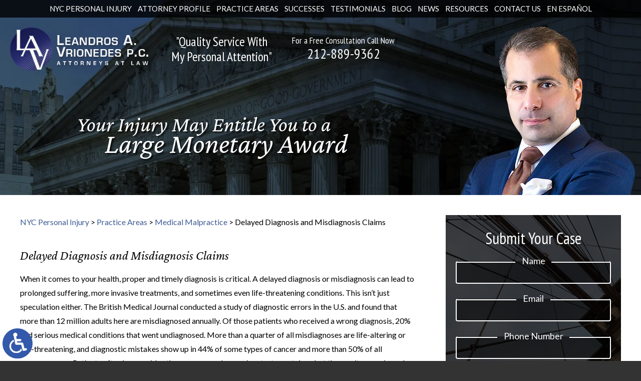

--- FILE ---
content_type: text/html; charset=UTF-8
request_url: https://www.injuriesandaccidents.com/practice-areas/medical-malpractice/delayed-diagnosis-and-misdiagnosis-claims/
body_size: 20257
content:
<!DOCTYPE HTML>
<html lang="en">
<head>
	<meta charset="utf-8" />
	<meta id="theViewport" name="viewport" content="width=device-width, initial-scale=1.0">
	<script>
	!function(){function t(t){function n(){var n;n=90===window.orientation||-90===window.orientation?t[0]:t[1],theViewport.setAttribute("content","width="+n)}theViewport=document.getElementById("theViewport"),n(),window.addEventListener("orientationchange",n)}void 0!==window.orientation&&1024===screen.height&&t([1120,1120])}();</script>
		<link rel="pingback" href="https://www.injuriesandaccidents.com/xmlrpc.php" />
		<link rel="preload" type="text/css" href="https://www.injuriesandaccidents.com/wp-content/themes/lv-2022/style.min.css?t=20250825" media="all" as="style" />
	<link rel="stylesheet" type="text/css" href="https://www.injuriesandaccidents.com/wp-content/themes/lv-2022/style.min.css?t=20250825" media="all" />
	
	<link rel="apple-touch-icon" sizes="180x180" href="/wp-content/favicon/apple-touch-icon.png">
	<link rel="icon" type="image/png" sizes="32x32" href="/wp-content/favicon/favicon-32x32.png">
	<link rel="icon" type="image/png" sizes="16x16" href="/wp-content/favicon/favicon-16x16.png">
	<link rel="manifest" href="/wp-content/favicon/site.webmanifest">
	<link rel="mask-icon" href="/wp-content/favicon/safari-pinned-tab.svg" color="#5bbad5">
	<link rel="shortcut icon" href="/wp-content/favicon/favicon.ico">
	<meta name="msapplication-TileColor" content="#da532c">
	<meta name="msapplication-config" content="/wp-content/favicon/browserconfig.xml">
	<meta name="theme-color" content="#ffffff">

	
	<meta name='robots' content='index, follow, max-image-preview:large, max-snippet:-1, max-video-preview:-1' />

	<!-- This site is optimized with the Yoast SEO plugin v26.7 - https://yoast.com/wordpress/plugins/seo/ -->
	<title>Delayed Diagnosis and Misdiagnosis Claims - Leandros Vrionedes</title>
	<meta name="description" content="Get the support you need for a successful resolution. Consult with our legal team today." />
	<link rel="canonical" href="https://www.injuriesandaccidents.com/practice-areas/medical-malpractice/delayed-diagnosis-and-misdiagnosis-claims/" />
	<meta property="og:locale" content="en_US" />
	<meta property="og:type" content="article" />
	<meta property="og:title" content="Delayed Diagnosis and Misdiagnosis Claims - Leandros Vrionedes" />
	<meta property="og:description" content="Get the support you need for a successful resolution. Consult with our legal team today." />
	<meta property="og:url" content="https://www.injuriesandaccidents.com/practice-areas/medical-malpractice/delayed-diagnosis-and-misdiagnosis-claims/" />
	<meta property="og:site_name" content="Leandros Vrionedes" />
	<meta property="article:publisher" content="https://www.facebook.com/LeandrosAVrionedes/" />
	<meta property="article:modified_time" content="2024-02-12T23:54:17+00:00" />
	<meta property="og:image" content="https://www.injuriesandaccidents.com/wp-content/uploads/2023/02/screenshot.png" />
	<meta property="og:image:width" content="1200" />
	<meta property="og:image:height" content="630" />
	<meta property="og:image:type" content="image/png" />
	<script type="application/ld+json" class="yoast-schema-graph">{"@context":"https://schema.org","@graph":[{"@type":"WebPage","@id":"https://www.injuriesandaccidents.com/practice-areas/medical-malpractice/delayed-diagnosis-and-misdiagnosis-claims/","url":"https://www.injuriesandaccidents.com/practice-areas/medical-malpractice/delayed-diagnosis-and-misdiagnosis-claims/","name":"Delayed Diagnosis and Misdiagnosis Claims - Leandros Vrionedes","isPartOf":{"@id":"https://www.injuriesandaccidents.com/#website"},"datePublished":"2023-10-18T19:47:28+00:00","dateModified":"2024-02-12T23:54:17+00:00","description":"Get the support you need for a successful resolution. Consult with our legal team today.","breadcrumb":{"@id":"https://www.injuriesandaccidents.com/practice-areas/medical-malpractice/delayed-diagnosis-and-misdiagnosis-claims/#breadcrumb"},"inLanguage":"en-US","potentialAction":[{"@type":"ReadAction","target":["https://www.injuriesandaccidents.com/practice-areas/medical-malpractice/delayed-diagnosis-and-misdiagnosis-claims/"]}]},{"@type":"BreadcrumbList","@id":"https://www.injuriesandaccidents.com/practice-areas/medical-malpractice/delayed-diagnosis-and-misdiagnosis-claims/#breadcrumb","itemListElement":[{"@type":"ListItem","position":1,"name":"Home","item":"https://www.injuriesandaccidents.com/"},{"@type":"ListItem","position":2,"name":"Practice Areas","item":"https://www.injuriesandaccidents.com/practice-areas/"},{"@type":"ListItem","position":3,"name":"Medical Malpractice","item":"https://www.injuriesandaccidents.com/practice-areas/medical-malpractice/"},{"@type":"ListItem","position":4,"name":"Delayed Diagnosis and Misdiagnosis Claims"}]},{"@type":"WebSite","@id":"https://www.injuriesandaccidents.com/#website","url":"https://www.injuriesandaccidents.com/","name":"Leandros Vrionedes","description":"","publisher":{"@id":"https://www.injuriesandaccidents.com/#organization"},"potentialAction":[{"@type":"SearchAction","target":{"@type":"EntryPoint","urlTemplate":"https://www.injuriesandaccidents.com/?s={search_term_string}"},"query-input":{"@type":"PropertyValueSpecification","valueRequired":true,"valueName":"search_term_string"}}],"inLanguage":"en-US"},{"@type":"Organization","@id":"https://www.injuriesandaccidents.com/#organization","name":"Leandros Vrionedes","url":"https://www.injuriesandaccidents.com/","logo":{"@type":"ImageObject","inLanguage":"en-US","@id":"https://www.injuriesandaccidents.com/#/schema/logo/image/","url":"https://www.injuriesandaccidents.com/wp-content/uploads/2018/09/Leandros-A-Vrionedes-PC.png","contentUrl":"https://www.injuriesandaccidents.com/wp-content/uploads/2018/09/Leandros-A-Vrionedes-PC.png","width":300,"height":300,"caption":"Leandros Vrionedes"},"image":{"@id":"https://www.injuriesandaccidents.com/#/schema/logo/image/"},"sameAs":["https://www.facebook.com/LeandrosAVrionedes/","https://www.linkedin.com/in/leandros-vrionedes-18253054","https://www.youtube.com/user/NewYorkInjuryLaw","https://www.avvo.com/attorneys/10016-ny-leandros-vrionedes-886021.html","https://www.yelp.com/biz/leandros-a-vrionedes-new-york-5"]}]}</script>
	<!-- / Yoast SEO plugin. -->


<style id='wp-img-auto-sizes-contain-inline-css' type='text/css'>
img:is([sizes=auto i],[sizes^="auto," i]){contain-intrinsic-size:3000px 1500px}
/*# sourceURL=wp-img-auto-sizes-contain-inline-css */
</style>
<style id='classic-theme-styles-inline-css' type='text/css'>
/*! This file is auto-generated */
.wp-block-button__link{color:#fff;background-color:#32373c;border-radius:9999px;box-shadow:none;text-decoration:none;padding:calc(.667em + 2px) calc(1.333em + 2px);font-size:1.125em}.wp-block-file__button{background:#32373c;color:#fff;text-decoration:none}
/*# sourceURL=/wp-includes/css/classic-themes.min.css */
</style>
<link rel="EditURI" type="application/rsd+xml" title="RSD" href="https://www.injuriesandaccidents.com/xmlrpc.php?rsd" />
<link rel='shortlink' href='https://www.injuriesandaccidents.com/?p=66858' />
<!-- Google Tag Manager -->
<script>(function(w,d,s,l,i){w[l]=w[l]||[];w[l].push({'gtm.start':
new Date().getTime(),event:'gtm.js'});var f=d.getElementsByTagName(s)[0],
j=d.createElement(s),dl=l!='dataLayer'?'&l='+l:'';j.async=true;j.src=
'https://www.googletagmanager.com/gtm.js?id='+i+dl;f.parentNode.insertBefore(j,f);
})(window,document,'script','dataLayer','GTM-WMFJNQFJ');</script>
<!-- End Google Tag Manager -->
<!-- Google tag (gtag.js) -->
<script async src="https://www.googletagmanager.com/gtag/js?id=G-0PK74M1M3Q"></script>
<script>
  window.dataLayer = window.dataLayer || [];
  function gtag(){dataLayer.push(arguments);}
  gtag('js', new Date());
  gtag('config', 'G-0PK74M1M3Q');
</script>

	<meta name="google-site-verification" content="p6L1nZ2xIRPpFNWT5Sc7JhU4NbPkFLvttvPMbQUVRBU" />
	<meta name="msvalidate.01" content="36EBC329BAF3CCCB4A61D503AD2F6C3F" />
	<script type="application/ld+json">
		{
		"@context": "http://schema.org",
		"@type": "LegalService",
		"name": "Leandros A. Vrionedes, P.C.",
		"description": "Personal injury attorney in New York, NY.",
		"url": "https://www.injuriesandaccidents.com/",
		"image": "https://www.injuriesandaccidents.com/wp-content/themes/lv-2022/screenshot.png",
		"priceRange": "$",
		"telephone": "212-889-9362",
		"hasMap": "https://www.google.com/maps/place/Leandros+A.+Vrionedes,+P.C./@40.7054339,-74.0302684,12.17z/data=!4m5!3m4!1s0x0:0x47e39e930d6ab9f9!8m2!3d40.7446166!4d-73.9828257",
		"address": {
		  "@type": "PostalAddress",
		  "addressLocality": "New York",
		  "addressRegion": "New York",
		  "postalCode": "10016",
		  "streetAddress": "443 Park Ave S, #1006"
		},
		"geo": {
		  "@type": "GeoCoordinates",
		  "latitude": "40.7054339",
		  "longitude": "-74.0302684"
		},
		"sameAs": [
		  "https://www.facebook.com/LeandrosAVrionedes/",
			"https://www.avvo.com/attorneys/10016-ny-leandros-vrionedes-886021.html",
			"https://pview.findlaw.com/view/3085795_1",
			"https://www.martindale.com/new-york/new-york/leandros-a-vrionedes-p-c-447755-f/",
			"http://www.nolo.com/lawyers/profile/leandros-vrionedes-pc",
			"https://www.lawyers.com/new-york/new-york/leandros-a-vrionedes-p-c-447755-f/"
		]
		}
	</script>
	<script type="application/ld+json">
		{
		"@context": "http://schema.org",
		"@type": "LegalService",
		"name": "Leandros A. Vrionedes, P.C.",
		"description": "Personal injury attorney in Astoria, NY.",
		"url": "https://www.injuriesandaccidents.com/",
		"image": "https://www.injuriesandaccidents.com/wp-content/themes/lv-2022/screenshot.png",
		"priceRange": "$",
		"telephone": "212-889-9362",
		"hasMap": "https://www.google.com/maps/place/Leandros+A.+Vrionedes,+P.C./@40.7682689,-73.9106558,17z/data=!3m1!4b1!4m5!3m4!1s0x0:0x425416ad76b51604!8m2!3d40.7682689!4d-73.9084671",
		"address": {
		  "@type": "PostalAddress",
		  "addressLocality": "Astoria",
		  "addressRegion": "New York",
		  "postalCode": "11103",
		  "streetAddress": "42-14 Astoria Blvd S"
		},
		"geo": {
		  "@type": "GeoCoordinates",
		  "latitude": "40.7682689",
		  "longitude": "-73.9106558"
		},
		"sameAs": [
		  "https://www.facebook.com/LeandrosAVrionedes/",
			"https://www.lawyers.com/astoria/new-york/leandros-a-vrionedes-2673795-a/",
			"https://www.martindale.com/astoria/new-york/leandros-a-vrionedes-p-c-2673793-f/"
		]
		}
	</script>

<script type="text/javascript">
(function(url){
	if(/(?:Chrome\/26\.0\.1410\.63 Safari\/537\.31|WordfenceTestMonBot)/.test(navigator.userAgent)){ return; }
	var addEvent = function(evt, handler) {
		if (window.addEventListener) {
			document.addEventListener(evt, handler, false);
		} else if (window.attachEvent) {
			document.attachEvent('on' + evt, handler);
		}
	};
	var removeEvent = function(evt, handler) {
		if (window.removeEventListener) {
			document.removeEventListener(evt, handler, false);
		} else if (window.detachEvent) {
			document.detachEvent('on' + evt, handler);
		}
	};
	var evts = 'contextmenu dblclick drag dragend dragenter dragleave dragover dragstart drop keydown keypress keyup mousedown mousemove mouseout mouseover mouseup mousewheel scroll'.split(' ');
	var logHuman = function() {
		if (window.wfLogHumanRan) { return; }
		window.wfLogHumanRan = true;
		var wfscr = document.createElement('script');
		wfscr.type = 'text/javascript';
		wfscr.async = true;
		wfscr.src = url + '&r=' + Math.random();
		(document.getElementsByTagName('head')[0]||document.getElementsByTagName('body')[0]).appendChild(wfscr);
		for (var i = 0; i < evts.length; i++) {
			removeEvent(evts[i], logHuman);
		}
	};
	for (var i = 0; i < evts.length; i++) {
		addEvent(evts[i], logHuman);
	}
})('//www.injuriesandaccidents.com/?wordfence_lh=1&hid=95E25179A45D8050C9F299921CEAD6FA');
</script><style id='global-styles-inline-css' type='text/css'>
:root{--wp--preset--aspect-ratio--square: 1;--wp--preset--aspect-ratio--4-3: 4/3;--wp--preset--aspect-ratio--3-4: 3/4;--wp--preset--aspect-ratio--3-2: 3/2;--wp--preset--aspect-ratio--2-3: 2/3;--wp--preset--aspect-ratio--16-9: 16/9;--wp--preset--aspect-ratio--9-16: 9/16;--wp--preset--color--black: #000000;--wp--preset--color--cyan-bluish-gray: #abb8c3;--wp--preset--color--white: #ffffff;--wp--preset--color--pale-pink: #f78da7;--wp--preset--color--vivid-red: #cf2e2e;--wp--preset--color--luminous-vivid-orange: #ff6900;--wp--preset--color--luminous-vivid-amber: #fcb900;--wp--preset--color--light-green-cyan: #7bdcb5;--wp--preset--color--vivid-green-cyan: #00d084;--wp--preset--color--pale-cyan-blue: #8ed1fc;--wp--preset--color--vivid-cyan-blue: #0693e3;--wp--preset--color--vivid-purple: #9b51e0;--wp--preset--gradient--vivid-cyan-blue-to-vivid-purple: linear-gradient(135deg,rgb(6,147,227) 0%,rgb(155,81,224) 100%);--wp--preset--gradient--light-green-cyan-to-vivid-green-cyan: linear-gradient(135deg,rgb(122,220,180) 0%,rgb(0,208,130) 100%);--wp--preset--gradient--luminous-vivid-amber-to-luminous-vivid-orange: linear-gradient(135deg,rgb(252,185,0) 0%,rgb(255,105,0) 100%);--wp--preset--gradient--luminous-vivid-orange-to-vivid-red: linear-gradient(135deg,rgb(255,105,0) 0%,rgb(207,46,46) 100%);--wp--preset--gradient--very-light-gray-to-cyan-bluish-gray: linear-gradient(135deg,rgb(238,238,238) 0%,rgb(169,184,195) 100%);--wp--preset--gradient--cool-to-warm-spectrum: linear-gradient(135deg,rgb(74,234,220) 0%,rgb(151,120,209) 20%,rgb(207,42,186) 40%,rgb(238,44,130) 60%,rgb(251,105,98) 80%,rgb(254,248,76) 100%);--wp--preset--gradient--blush-light-purple: linear-gradient(135deg,rgb(255,206,236) 0%,rgb(152,150,240) 100%);--wp--preset--gradient--blush-bordeaux: linear-gradient(135deg,rgb(254,205,165) 0%,rgb(254,45,45) 50%,rgb(107,0,62) 100%);--wp--preset--gradient--luminous-dusk: linear-gradient(135deg,rgb(255,203,112) 0%,rgb(199,81,192) 50%,rgb(65,88,208) 100%);--wp--preset--gradient--pale-ocean: linear-gradient(135deg,rgb(255,245,203) 0%,rgb(182,227,212) 50%,rgb(51,167,181) 100%);--wp--preset--gradient--electric-grass: linear-gradient(135deg,rgb(202,248,128) 0%,rgb(113,206,126) 100%);--wp--preset--gradient--midnight: linear-gradient(135deg,rgb(2,3,129) 0%,rgb(40,116,252) 100%);--wp--preset--font-size--small: 13px;--wp--preset--font-size--medium: 20px;--wp--preset--font-size--large: 36px;--wp--preset--font-size--x-large: 42px;--wp--preset--spacing--20: 0.44rem;--wp--preset--spacing--30: 0.67rem;--wp--preset--spacing--40: 1rem;--wp--preset--spacing--50: 1.5rem;--wp--preset--spacing--60: 2.25rem;--wp--preset--spacing--70: 3.38rem;--wp--preset--spacing--80: 5.06rem;--wp--preset--shadow--natural: 6px 6px 9px rgba(0, 0, 0, 0.2);--wp--preset--shadow--deep: 12px 12px 50px rgba(0, 0, 0, 0.4);--wp--preset--shadow--sharp: 6px 6px 0px rgba(0, 0, 0, 0.2);--wp--preset--shadow--outlined: 6px 6px 0px -3px rgb(255, 255, 255), 6px 6px rgb(0, 0, 0);--wp--preset--shadow--crisp: 6px 6px 0px rgb(0, 0, 0);}:where(.is-layout-flex){gap: 0.5em;}:where(.is-layout-grid){gap: 0.5em;}body .is-layout-flex{display: flex;}.is-layout-flex{flex-wrap: wrap;align-items: center;}.is-layout-flex > :is(*, div){margin: 0;}body .is-layout-grid{display: grid;}.is-layout-grid > :is(*, div){margin: 0;}:where(.wp-block-columns.is-layout-flex){gap: 2em;}:where(.wp-block-columns.is-layout-grid){gap: 2em;}:where(.wp-block-post-template.is-layout-flex){gap: 1.25em;}:where(.wp-block-post-template.is-layout-grid){gap: 1.25em;}.has-black-color{color: var(--wp--preset--color--black) !important;}.has-cyan-bluish-gray-color{color: var(--wp--preset--color--cyan-bluish-gray) !important;}.has-white-color{color: var(--wp--preset--color--white) !important;}.has-pale-pink-color{color: var(--wp--preset--color--pale-pink) !important;}.has-vivid-red-color{color: var(--wp--preset--color--vivid-red) !important;}.has-luminous-vivid-orange-color{color: var(--wp--preset--color--luminous-vivid-orange) !important;}.has-luminous-vivid-amber-color{color: var(--wp--preset--color--luminous-vivid-amber) !important;}.has-light-green-cyan-color{color: var(--wp--preset--color--light-green-cyan) !important;}.has-vivid-green-cyan-color{color: var(--wp--preset--color--vivid-green-cyan) !important;}.has-pale-cyan-blue-color{color: var(--wp--preset--color--pale-cyan-blue) !important;}.has-vivid-cyan-blue-color{color: var(--wp--preset--color--vivid-cyan-blue) !important;}.has-vivid-purple-color{color: var(--wp--preset--color--vivid-purple) !important;}.has-black-background-color{background-color: var(--wp--preset--color--black) !important;}.has-cyan-bluish-gray-background-color{background-color: var(--wp--preset--color--cyan-bluish-gray) !important;}.has-white-background-color{background-color: var(--wp--preset--color--white) !important;}.has-pale-pink-background-color{background-color: var(--wp--preset--color--pale-pink) !important;}.has-vivid-red-background-color{background-color: var(--wp--preset--color--vivid-red) !important;}.has-luminous-vivid-orange-background-color{background-color: var(--wp--preset--color--luminous-vivid-orange) !important;}.has-luminous-vivid-amber-background-color{background-color: var(--wp--preset--color--luminous-vivid-amber) !important;}.has-light-green-cyan-background-color{background-color: var(--wp--preset--color--light-green-cyan) !important;}.has-vivid-green-cyan-background-color{background-color: var(--wp--preset--color--vivid-green-cyan) !important;}.has-pale-cyan-blue-background-color{background-color: var(--wp--preset--color--pale-cyan-blue) !important;}.has-vivid-cyan-blue-background-color{background-color: var(--wp--preset--color--vivid-cyan-blue) !important;}.has-vivid-purple-background-color{background-color: var(--wp--preset--color--vivid-purple) !important;}.has-black-border-color{border-color: var(--wp--preset--color--black) !important;}.has-cyan-bluish-gray-border-color{border-color: var(--wp--preset--color--cyan-bluish-gray) !important;}.has-white-border-color{border-color: var(--wp--preset--color--white) !important;}.has-pale-pink-border-color{border-color: var(--wp--preset--color--pale-pink) !important;}.has-vivid-red-border-color{border-color: var(--wp--preset--color--vivid-red) !important;}.has-luminous-vivid-orange-border-color{border-color: var(--wp--preset--color--luminous-vivid-orange) !important;}.has-luminous-vivid-amber-border-color{border-color: var(--wp--preset--color--luminous-vivid-amber) !important;}.has-light-green-cyan-border-color{border-color: var(--wp--preset--color--light-green-cyan) !important;}.has-vivid-green-cyan-border-color{border-color: var(--wp--preset--color--vivid-green-cyan) !important;}.has-pale-cyan-blue-border-color{border-color: var(--wp--preset--color--pale-cyan-blue) !important;}.has-vivid-cyan-blue-border-color{border-color: var(--wp--preset--color--vivid-cyan-blue) !important;}.has-vivid-purple-border-color{border-color: var(--wp--preset--color--vivid-purple) !important;}.has-vivid-cyan-blue-to-vivid-purple-gradient-background{background: var(--wp--preset--gradient--vivid-cyan-blue-to-vivid-purple) !important;}.has-light-green-cyan-to-vivid-green-cyan-gradient-background{background: var(--wp--preset--gradient--light-green-cyan-to-vivid-green-cyan) !important;}.has-luminous-vivid-amber-to-luminous-vivid-orange-gradient-background{background: var(--wp--preset--gradient--luminous-vivid-amber-to-luminous-vivid-orange) !important;}.has-luminous-vivid-orange-to-vivid-red-gradient-background{background: var(--wp--preset--gradient--luminous-vivid-orange-to-vivid-red) !important;}.has-very-light-gray-to-cyan-bluish-gray-gradient-background{background: var(--wp--preset--gradient--very-light-gray-to-cyan-bluish-gray) !important;}.has-cool-to-warm-spectrum-gradient-background{background: var(--wp--preset--gradient--cool-to-warm-spectrum) !important;}.has-blush-light-purple-gradient-background{background: var(--wp--preset--gradient--blush-light-purple) !important;}.has-blush-bordeaux-gradient-background{background: var(--wp--preset--gradient--blush-bordeaux) !important;}.has-luminous-dusk-gradient-background{background: var(--wp--preset--gradient--luminous-dusk) !important;}.has-pale-ocean-gradient-background{background: var(--wp--preset--gradient--pale-ocean) !important;}.has-electric-grass-gradient-background{background: var(--wp--preset--gradient--electric-grass) !important;}.has-midnight-gradient-background{background: var(--wp--preset--gradient--midnight) !important;}.has-small-font-size{font-size: var(--wp--preset--font-size--small) !important;}.has-medium-font-size{font-size: var(--wp--preset--font-size--medium) !important;}.has-large-font-size{font-size: var(--wp--preset--font-size--large) !important;}.has-x-large-font-size{font-size: var(--wp--preset--font-size--x-large) !important;}
/*# sourceURL=global-styles-inline-css */
</style>
<meta name="generator" content="WP Rocket 3.20.3" data-wpr-features="wpr_desktop" /></head>
<body class="wp-singular page-template-default page page-id-66858 page-child parent-pageid-128 wp-theme-universal wp-child-theme-lv-2022 mob_menu"><!-- Google Tag Manager (noscript) -->
<noscript><iframe src="https://www.googletagmanager.com/ns.html?id=GTM-WMFJNQFJ"
height="0" width="0" style="display:none;visibility:hidden"></iframe></noscript>
<!-- End Google Tag Manager (noscript) -->


<a href="?enable_wcag=1" rel="nofollow" class="adaBtn" title="Switch to ADA Accessible Theme">
	
	<img src="https://www.injuriesandaccidents.com/wp-content/themes/lv-2022/img/ada-icon.png" alt="Switch to ADA Accessible Theme" width="40" height="80" /></a>
<div id="wrapper">
<a id="closeMenu" class="menuToggle" href="#">Close Menu</a>
<div id="menuWall" class="menuToggle"></div>
<div id="mmiWrapper">
	<ul id="mobMenuItems">
		<li id="mm1" class="mmi"><a href="/">Home</a></li>
		<li id="mm2" class="mmi"><a href="tel:+12128899362">Call</a></li>
		<li id="mm3" class="mmi"><a href="https://www.injuriesandaccidents.com/contact-us/">Email</a></li>
		<li id="mm4" class="mmi"><a href="https://www.injuriesandaccidents.com/contact-us/">Visit</a></li>
		<li id="mm5" class="mmi"><a class="menuToggle" href="#">Search</a></li>
		<li id="mm6" class="menuToggle mmi"><a href="#">Menu</a></li>
	</ul>
</div>
<div id="persistentHeader">
	<nav id="mainMenu" class="mm_mob">
		<div id="mblSearchCont">
			<form id="mblSearch" method="get" action="/">
				<input type="text" id="mblsInput" name="s" placeholder="Enter Search Terms" />
				<input type="submit" id="mblsSubmit" value="Submit" />
			</form>
		</div>
		<ul>
			<li id="menu-item-65425" class="menu-item menu-item-type-post_type menu-item-object-page menu-item-home menu-item-65425"><a href="https://www.injuriesandaccidents.com/">NYC Personal Injury</a></li>
<li id="menu-item-65426" class="menu-item menu-item-type-post_type menu-item-object-page menu-item-65426"><a href="https://www.injuriesandaccidents.com/attorney-profile/">Attorney Profile</a></li>
<li id="menu-item-65384" class="jaOverflowMenu menu-item menu-item-type-post_type menu-item-object-page current-page-ancestor menu-item-has-children menu-item-65384"><a href="https://www.injuriesandaccidents.com/practice-areas/">Practice Areas</a>
<ul class="sub-menu">
	<li id="menu-item-69363" class="menu-item menu-item-type-custom menu-item-object-custom menu-item-69363"><a href="https://www.injuriesandaccidents.com/car-crash-nyc/">Automobile Accidents</a></li>
	<li id="menu-item-69354" class="menu-item menu-item-type-custom menu-item-object-custom menu-item-69354"><a href="https://www.injuriesandaccidents.com/sidewalk-trip-and-fall/">Sidewalk Trip and Fall Accidents</a></li>
	<li id="menu-item-69620" class="menu-item menu-item-type-post_type menu-item-object-page menu-item-69620"><a href="https://www.injuriesandaccidents.com/practice-areas/premises-liability/slip-falls/">Slip and Falls</a></li>
	<li id="menu-item-70994" class="menu-item menu-item-type-post_type menu-item-object-page menu-item-70994"><a href="https://www.injuriesandaccidents.com/toxic-baby-food-exposure/">Toxic Baby Food Exposure</a></li>
	<li id="menu-item-69301" class="menu-item menu-item-type-custom menu-item-object-custom menu-item-69301"><a href="https://www.injuriesandaccidents.com/lp/ozempic/">Ozempic / Wegovy Injuries</a></li>
	<li id="menu-item-69300" class="menu-item menu-item-type-custom menu-item-object-custom menu-item-69300"><a href="https://www.injuriesandaccidents.com/lp/construction-accidents/">Construction Accidents</a></li>
	<li id="menu-item-67511" class="menu-item menu-item-type-post_type menu-item-object-page menu-item-67511"><a href="https://www.injuriesandaccidents.com/practice-areas/vehicle-accident/bus-accidents/">Bus Accidents</a></li>
	<li id="menu-item-67505" class="menu-item menu-item-type-post_type menu-item-object-page menu-item-67505"><a href="https://www.injuriesandaccidents.com/practice-areas/vehicle-accident/truck-accidents/">Truck Accidents</a></li>
	<li id="menu-item-67512" class="menu-item menu-item-type-post_type menu-item-object-page menu-item-67512"><a href="https://www.injuriesandaccidents.com/practice-areas/vehicle-accident/motorcycle-accidents/">Motorcycle Accidents</a></li>
	<li id="menu-item-68651" class="menu-item menu-item-type-post_type menu-item-object-page menu-item-68651"><a href="https://www.injuriesandaccidents.com/practice-areas/vehicle-accident/car-accidents/uber/">Uber &#038; Lyft Accident</a></li>
	<li id="menu-item-67513" class="menu-item menu-item-type-post_type menu-item-object-page menu-item-67513"><a href="https://www.injuriesandaccidents.com/practice-areas/vehicle-accident/bicycle-accidents/">Bicycle Accidents</a></li>
	<li id="menu-item-68652" class="menu-item menu-item-type-post_type menu-item-object-page menu-item-68652"><a href="https://www.injuriesandaccidents.com/practice-areas/vehicle-accident/pedestrian-accidents/">Pedestrian Accidents</a></li>
	<li id="menu-item-67504" class="menu-item menu-item-type-post_type menu-item-object-page menu-item-67504"><a href="https://www.injuriesandaccidents.com/practice-areas/vehicle-accident/railroad-accidents/">Railroad Accidents</a></li>
	<li id="menu-item-67515" class="menu-item menu-item-type-post_type menu-item-object-page menu-item-67515"><a href="https://www.injuriesandaccidents.com/practice-areas/vehicle-accident/boating-accidents/">Boating Accidents</a></li>
	<li id="menu-item-67516" class="menu-item menu-item-type-post_type menu-item-object-page menu-item-67516"><a href="https://www.injuriesandaccidents.com/practice-areas/premises-liability/">Premises Liability</a></li>
	<li id="menu-item-65523" class="menu-item menu-item-type-custom menu-item-object-custom menu-item-65523"><a href="https://www.911victimsfund.com">9/11 Victims</a></li>
	<li id="menu-item-65525" class="menu-item menu-item-type-custom menu-item-object-custom menu-item-65525"><a href="https://www.lejeunepoisoning.com">Camp Lejeune</a></li>
	<li id="menu-item-67541" class="menu-item menu-item-type-post_type menu-item-object-page current-page-ancestor current-page-parent menu-item-67541"><a href="https://www.injuriesandaccidents.com/practice-areas/medical-malpractice/">Medical Malpractice</a></li>
	<li id="menu-item-67546" class="menu-item menu-item-type-post_type menu-item-object-page menu-item-67546"><a href="https://www.injuriesandaccidents.com/practice-areas/catastrophic-injury/">Catastrophic Injuries</a></li>
	<li id="menu-item-67562" class="menu-item menu-item-type-post_type menu-item-object-page menu-item-67562"><a href="https://www.injuriesandaccidents.com/practice-areas/wrongful-death/">Wrongful Death</a></li>
	<li id="menu-item-68976" class="menu-item menu-item-type-post_type menu-item-object-page menu-item-68976"><a href="https://www.injuriesandaccidents.com/practice-areas/workplace-injury/">Workplace Injuries</a></li>
	<li id="menu-item-67553" class="menu-item menu-item-type-post_type menu-item-object-page menu-item-67553"><a href="https://www.injuriesandaccidents.com/practice-areas/workers-compensation/">Workers’ Compensation</a></li>
</ul>
</li>
<li id="menu-item-65730" class="menu-item menu-item-type-post_type menu-item-object-page menu-item-65730"><a href="https://www.injuriesandaccidents.com/recent-successes/">Successes</a></li>
<li id="menu-item-65731" class="menu-item menu-item-type-post_type menu-item-object-page menu-item-65731"><a href="https://www.injuriesandaccidents.com/testimonials/">Testimonials</a></li>
<li id="menu-item-65734" class="menu-item menu-item-type-post_type menu-item-object-page menu-item-65734"><a href="https://www.injuriesandaccidents.com/blog/">Blog</a></li>
<li id="menu-item-65735" class="menu-item menu-item-type-post_type menu-item-object-page menu-item-has-children menu-item-65735"><a href="https://www.injuriesandaccidents.com/news/">News</a>
<ul class="sub-menu">
	<li id="menu-item-65749" class="menu-item menu-item-type-post_type menu-item-object-page menu-item-65749"><a href="https://www.injuriesandaccidents.com/in-the-news/">Leandros A. Vrionedes In the News</a></li>
	<li id="menu-item-68380" class="menu-item menu-item-type-post_type menu-item-object-post menu-item-68380"><a href="https://www.injuriesandaccidents.com/ozempic-injuries-in-the-news/">Ozempic Injuries in the News</a></li>
</ul>
</li>
<li id="menu-item-65736" class="menu-item menu-item-type-post_type menu-item-object-page current-menu-ancestor current_page_ancestor menu-item-has-children menu-item-65736"><a href="https://www.injuriesandaccidents.com/resources/">Resources</a>
<ul class="sub-menu">
	<li id="menu-item-67571" class="jaOverflowMenu menu-item menu-item-type-custom menu-item-object-custom menu-item-has-children menu-item-67571"><a>Personal Injury Resources</a>
	<ul class="sub-menu">
		<li id="menu-item-67580" class="menu-item menu-item-type-post_type menu-item-object-page menu-item-67580"><a href="https://www.injuriesandaccidents.com/resources/personal-injury-terms-to-know/">Personal Injury Terms to Know</a></li>
		<li id="menu-item-67547" class="menu-item menu-item-type-post_type menu-item-object-page menu-item-67547"><a href="https://www.injuriesandaccidents.com/practice-areas/catastrophic-injury/traumatic-brain-injuries/">Traumatic Brain Injuries</a></li>
		<li id="menu-item-67548" class="menu-item menu-item-type-post_type menu-item-object-page menu-item-67548"><a href="https://www.injuriesandaccidents.com/practice-areas/catastrophic-injury/spinal-cord-injuries/">Spinal Cord Injuries</a></li>
		<li id="menu-item-67549" class="menu-item menu-item-type-post_type menu-item-object-page menu-item-67549"><a href="https://www.injuriesandaccidents.com/practice-areas/catastrophic-injury/burn-injuries/">Burn Injuries</a></li>
		<li id="menu-item-67550" class="menu-item menu-item-type-post_type menu-item-object-page menu-item-67550"><a href="https://www.injuriesandaccidents.com/practice-areas/catastrophic-injury/amputations/">Amputations</a></li>
		<li id="menu-item-67551" class="menu-item menu-item-type-post_type menu-item-object-page menu-item-67551"><a href="https://www.injuriesandaccidents.com/practice-areas/catastrophic-injury/fractures/">Fractures</a></li>
		<li id="menu-item-67552" class="menu-item menu-item-type-post_type menu-item-object-page menu-item-67552"><a href="https://www.injuriesandaccidents.com/practice-areas/catastrophic-injury/peripheral-nerve-damage/">Peripheral Nerve Damage</a></li>
		<li id="menu-item-67563" class="menu-item menu-item-type-post_type menu-item-object-page menu-item-67563"><a href="https://www.injuriesandaccidents.com/practice-areas/wrongful-death/survival-actions/">Survival Actions</a></li>
		<li id="menu-item-67581" class="menu-item menu-item-type-post_type menu-item-object-page menu-item-67581"><a href="https://www.injuriesandaccidents.com/resources/statute-of-limitations/">Personal Injury Statute of Limitations</a></li>
		<li id="menu-item-67582" class="menu-item menu-item-type-post_type menu-item-object-page menu-item-67582"><a href="https://www.injuriesandaccidents.com/resources/vicarious-liability-for-personal-injury/">Vicarious Liability For Personal Injury</a></li>
		<li id="menu-item-67583" class="menu-item menu-item-type-post_type menu-item-object-page menu-item-67583"><a href="https://www.injuriesandaccidents.com/resources/comparative-negligence/">Comparative Negligence</a></li>
		<li id="menu-item-67584" class="menu-item menu-item-type-post_type menu-item-object-page menu-item-67584"><a href="https://www.injuriesandaccidents.com/resources/punitive-damages/">Punitive Damages</a></li>
		<li id="menu-item-67585" class="menu-item menu-item-type-post_type menu-item-object-page menu-item-67585"><a href="https://www.injuriesandaccidents.com/resources/expert-witnesses/">Expert Witnesses</a></li>
		<li id="menu-item-67589" class="menu-item menu-item-type-post_type menu-item-object-page menu-item-67589"><a href="https://www.injuriesandaccidents.com/resources/elements-of-a-tort-duty/">Elements of a Tort – Duty</a></li>
		<li id="menu-item-67588" class="menu-item menu-item-type-post_type menu-item-object-page menu-item-67588"><a href="https://www.injuriesandaccidents.com/resources/elements-of-a-tort-breach/">Elements of a Tort – Breach</a></li>
		<li id="menu-item-67587" class="menu-item menu-item-type-post_type menu-item-object-page menu-item-67587"><a href="https://www.injuriesandaccidents.com/resources/elements-of-a-tort-causation/">Elements of a Tort – Causation</a></li>
		<li id="menu-item-67586" class="menu-item menu-item-type-post_type menu-item-object-page menu-item-67586"><a href="https://www.injuriesandaccidents.com/resources/elements-of-a-tort-damages/">Elements of a Tort – Damages</a></li>
		<li id="menu-item-67964" class="menu-item menu-item-type-post_type menu-item-object-page menu-item-67964"><a href="https://www.injuriesandaccidents.com/resources/role-of-property-owners-in-trip-and-fall/">Role of Property Owners in Preventing Trip and Fall Accidents</a></li>
	</ul>
</li>
	<li id="menu-item-67572" class="jaOverflowMenu menu-item menu-item-type-custom menu-item-object-custom menu-item-has-children menu-item-67572"><a>Car Accident Resources</a>
	<ul class="sub-menu">
		<li id="menu-item-67486" class="menu-item menu-item-type-post_type menu-item-object-page menu-item-67486"><a href="https://www.injuriesandaccidents.com/practice-areas/vehicle-accident/car-accidents/">Car Accidents</a></li>
		<li id="menu-item-67579" class="menu-item menu-item-type-post_type menu-item-object-page menu-item-67579"><a href="https://www.injuriesandaccidents.com/resources/what-do-i-do-if-ive-been-in-a-car-accident/">What do I do if I’ve been in a Car Accident?</a></li>
		<li id="menu-item-67594" class="menu-item menu-item-type-post_type menu-item-object-page menu-item-67594"><a href="https://www.injuriesandaccidents.com/resources/important-steps-to-take-after-an-auto-accident/">After an Accident</a></li>
		<li id="menu-item-68665" class="menu-item menu-item-type-post_type menu-item-object-page menu-item-68665"><a href="https://www.injuriesandaccidents.com/practice-areas/vehicle-accident/car-accidents/blind-spots/">Blind Spot Accidents</a></li>
		<li id="menu-item-68653" class="menu-item menu-item-type-post_type menu-item-object-page menu-item-68653"><a href="https://www.injuriesandaccidents.com/practice-areas/vehicle-accident/car-accidents/construction-zone-accidents/">Construction Zone Accidents</a></li>
		<li id="menu-item-68654" class="menu-item menu-item-type-post_type menu-item-object-page menu-item-68654"><a href="https://www.injuriesandaccidents.com/practice-areas/vehicle-accident/car-accidents/dangerous-or-defective-road/">Dangerous or Defective Road Accidents</a></li>
		<li id="menu-item-68658" class="menu-item menu-item-type-post_type menu-item-object-page menu-item-68658"><a href="https://www.injuriesandaccidents.com/practice-areas/vehicle-accident/car-accidents/delivery-van/">Delivery Van Accidents</a></li>
		<li id="menu-item-68659" class="menu-item menu-item-type-post_type menu-item-object-page menu-item-68659"><a href="https://www.injuriesandaccidents.com/practice-areas/vehicle-accident/car-accidents/distracted-driving-accident/">Distracted Driving Accidents</a></li>
		<li id="menu-item-68660" class="menu-item menu-item-type-post_type menu-item-object-page menu-item-68660"><a href="https://www.injuriesandaccidents.com/practice-areas/vehicle-accident/car-accidents/drowsy-driving/">Drowsy Driving Car Accidents</a></li>
		<li id="menu-item-68668" class="menu-item menu-item-type-post_type menu-item-object-page menu-item-68668"><a href="https://www.injuriesandaccidents.com/practice-areas/vehicle-accident/car-accidents/emergency-vehicles-collisions/">Emergency Vehicle Collisions</a></li>
		<li id="menu-item-70012" class="menu-item menu-item-type-post_type menu-item-object-page menu-item-70012"><a href="https://www.injuriesandaccidents.com/resources/fmcsa-hours-of-service/">FMCSA Hours of Service Regulations</a></li>
		<li id="menu-item-68655" class="menu-item menu-item-type-post_type menu-item-object-page menu-item-68655"><a href="https://www.injuriesandaccidents.com/practice-areas/vehicle-accident/car-accidents/highway-construction/">Highway Construction Accident</a></li>
		<li id="menu-item-68666" class="menu-item menu-item-type-post_type menu-item-object-page menu-item-68666"><a href="https://www.injuriesandaccidents.com/practice-areas/vehicle-accident/car-accidents/head-on-collisions/">Head-On Collisions</a></li>
		<li id="menu-item-68662" class="menu-item menu-item-type-post_type menu-item-object-page menu-item-68662"><a href="https://www.injuriesandaccidents.com/practice-areas/vehicle-accident/car-accidents/hit-and-run/">Hit and Run Accidents</a></li>
		<li id="menu-item-68408" class="menu-item menu-item-type-post_type menu-item-object-page menu-item-68408"><a href="https://www.injuriesandaccidents.com/resources/new-york-no-fault-insurance-for-car-accidents/">New York’s No-Fault Insurance System for Car Accidents</a></li>
		<li id="menu-item-68334" class="menu-item menu-item-type-post_type menu-item-object-page menu-item-68334"><a href="https://www.injuriesandaccidents.com/resources/how-a-ny-car-accident-attorney-can-maximize-compensation/">How a New York Car Accident Attorney Can Help Maximize Your Compensation</a></li>
		<li id="menu-item-67844" class="menu-item menu-item-type-post_type menu-item-object-page menu-item-67844"><a href="https://www.injuriesandaccidents.com/resources/proving-fault-in-ny-car-accident/">How to Prove Fault in a New York City Car Accident Case</a></li>
		<li id="menu-item-68661" class="menu-item menu-item-type-post_type menu-item-object-page menu-item-68661"><a href="https://www.injuriesandaccidents.com/practice-areas/vehicle-accident/car-accidents/injuries-by-drunk-drivers/">Injuries by Drunk Drivers</a></li>
		<li id="menu-item-67591" class="menu-item menu-item-type-post_type menu-item-object-page menu-item-67591"><a href="https://www.injuriesandaccidents.com/resources/mvaic-claims-procedure/">MVAIC Claims Procedure</a></li>
		<li id="menu-item-68667" class="menu-item menu-item-type-post_type menu-item-object-page menu-item-68667"><a href="https://www.injuriesandaccidents.com/practice-areas/vehicle-accident/car-accidents/rear-end-collisions/">Rear-End Collisions</a></li>
		<li id="menu-item-67592" class="menu-item menu-item-type-post_type menu-item-object-page menu-item-67592"><a href="https://www.injuriesandaccidents.com/resources/recovery-for-serious-injuries/">Recovery for Serious Injuries</a></li>
		<li id="menu-item-68663" class="menu-item menu-item-type-post_type menu-item-object-page menu-item-68663"><a href="https://www.injuriesandaccidents.com/practice-areas/vehicle-accident/car-accidents/rollover/">Rollover Accidents</a></li>
		<li id="menu-item-68664" class="menu-item menu-item-type-post_type menu-item-object-page menu-item-68664"><a href="https://www.injuriesandaccidents.com/practice-areas/vehicle-accident/car-accidents/sideswipe/">Sideswipe Accidents</a></li>
		<li id="menu-item-68656" class="menu-item menu-item-type-post_type menu-item-object-page menu-item-68656"><a href="https://www.injuriesandaccidents.com/practice-areas/vehicle-accident/car-accidents/t-bone/">T-Bone Accident</a></li>
		<li id="menu-item-67593" class="menu-item menu-item-type-post_type menu-item-object-page menu-item-67593"><a href="https://www.injuriesandaccidents.com/resources/the-90180-day-rule/">The 90/180 Day Rule</a></li>
		<li id="menu-item-67595" class="menu-item menu-item-type-post_type menu-item-object-page menu-item-67595"><a href="https://www.injuriesandaccidents.com/resources/no-fault-state/">New York Is A No Fault State</a></li>
		<li id="menu-item-67596" class="menu-item menu-item-type-post_type menu-item-object-page menu-item-67596"><a href="https://www.injuriesandaccidents.com/resources/underinsured-motorist-coverage/">Underinsured Motorist Coverage</a></li>
		<li id="menu-item-67597" class="menu-item menu-item-type-post_type menu-item-object-page menu-item-67597"><a href="https://www.injuriesandaccidents.com/resources/new-york-dram-shop-liability/">New York Dram Shop  Liability</a></li>
		<li id="menu-item-67598" class="menu-item menu-item-type-post_type menu-item-object-page menu-item-67598"><a href="https://www.injuriesandaccidents.com/resources/truck-drivers-and-bus-drivers/">Truck Drivers and Bus Drivers</a></li>
		<li id="menu-item-67599" class="menu-item menu-item-type-post_type menu-item-object-page menu-item-67599"><a href="https://www.injuriesandaccidents.com/resources/bicycle-v-auto-in-new-york-city/">Bicycle v. Auto in  New York City</a></li>
		<li id="menu-item-67600" class="menu-item menu-item-type-post_type menu-item-object-page menu-item-67600"><a href="https://www.injuriesandaccidents.com/resources/new-york-car-accidents-and-the-seat-belt-defense/">New York Car Accidents and the Seat Belt Defense</a></li>
		<li id="menu-item-67487" class="menu-item menu-item-type-post_type menu-item-object-page menu-item-67487"><a href="https://www.injuriesandaccidents.com/practice-areas/vehicle-accident/car-accidents/highway-construction/">Highway Construction Accident</a></li>
		<li id="menu-item-67488" class="menu-item menu-item-type-post_type menu-item-object-page menu-item-67488"><a href="https://www.injuriesandaccidents.com/practice-areas/vehicle-accident/car-accidents/t-bone/">T-Bone Accident</a></li>
		<li id="menu-item-67489" class="menu-item menu-item-type-post_type menu-item-object-page menu-item-67489"><a href="https://www.injuriesandaccidents.com/practice-areas/vehicle-accident/car-accidents/dangerous-or-defective-road/">Dangerous or Defective Road Accidents</a></li>
		<li id="menu-item-67590" class="menu-item menu-item-type-post_type menu-item-object-page menu-item-67590"><a href="https://www.injuriesandaccidents.com/resources/what-does-new-yorks-no-fault-auto-insurance-cover/">What Does New York’s No-Fault Auto Insurance Cover?</a></li>
		<li id="menu-item-69151" class="menu-item menu-item-type-post_type menu-item-object-page menu-item-69151"><a href="https://www.injuriesandaccidents.com/resources/what-is-a-serious-injury/">What Is a “Serious Injury” in a New York Car Accident?</a></li>
	</ul>
</li>
	<li id="menu-item-67573" class="jaOverflowMenu menu-item menu-item-type-custom menu-item-object-custom menu-item-has-children menu-item-67573"><a>Premises Liability Resources</a>
	<ul class="sub-menu">
		<li id="menu-item-67521" class="menu-item menu-item-type-post_type menu-item-object-page menu-item-has-children menu-item-67521"><a href="https://www.injuriesandaccidents.com/practice-areas/premises-liability/trip-and-fall/">Trip and Fall</a>
		<ul class="sub-menu">
			<li id="menu-item-67517" class="menu-item menu-item-type-post_type menu-item-object-page menu-item-67517"><a href="https://www.injuriesandaccidents.com/practice-areas/premises-liability/trip-and-fall/hotel/">Hotel Trip and Fall</a></li>
			<li id="menu-item-69481" class="menu-item menu-item-type-post_type menu-item-object-page menu-item-69481"><a href="https://www.injuriesandaccidents.com/sidewalk-trip-and-fall/choosing-the-right-attorney-for-trip-and-fall-case/">How to Choose the Right Attorney for Your New York Trip and Fall Case</a></li>
			<li id="menu-item-67518" class="menu-item menu-item-type-post_type menu-item-object-page menu-item-67518"><a href="https://www.injuriesandaccidents.com/practice-areas/premises-liability/trip-and-fall/pothole-accidents/">Pothole Trip-and-Fall Accidents</a></li>
			<li id="menu-item-67532" class="menu-item menu-item-type-post_type menu-item-object-page menu-item-67532"><a href="https://www.injuriesandaccidents.com/practice-areas/premises-liability/sidewalk-accidents/">Sidewalk Accidents</a></li>
			<li id="menu-item-67519" class="menu-item menu-item-type-post_type menu-item-object-page menu-item-67519"><a href="https://www.injuriesandaccidents.com/practice-areas/premises-liability/trip-and-fall/sidewalk-accident/">Sidewalk Trip and Fall Accidents</a></li>
			<li id="menu-item-67520" class="menu-item menu-item-type-post_type menu-item-object-page menu-item-67520"><a href="https://www.injuriesandaccidents.com/practice-areas/premises-liability/trip-and-fall/subway-trip-and-fall-injury-attorney/">Subway Trip and Fall Injury</a></li>
			<li id="menu-item-67533" class="menu-item menu-item-type-post_type menu-item-object-page menu-item-67533"><a href="https://www.injuriesandaccidents.com/sidewalk-trip-and-fall/uneven-pavement/">Trip and Fall Caused by Uneven Pavement</a></li>
		</ul>
</li>
		<li id="menu-item-67523" class="menu-item menu-item-type-post_type menu-item-object-page menu-item-has-children menu-item-67523"><a href="https://www.injuriesandaccidents.com/practice-areas/premises-liability/slip-falls/">Slip and Falls</a>
		<ul class="sub-menu">
			<li id="menu-item-67525" class="menu-item menu-item-type-post_type menu-item-object-page menu-item-67525"><a href="https://www.injuriesandaccidents.com/practice-areas/premises-liability/restaurant-slip-and-fall/">Restaurant Slip and Fall</a></li>
			<li id="menu-item-67524" class="menu-item menu-item-type-post_type menu-item-object-page menu-item-67524"><a href="https://www.injuriesandaccidents.com/practice-areas/premises-liability/grocery-store-slip-fall/">Grocery Store Slip &#038; Fall Accidents</a></li>
			<li id="menu-item-69642" class="menu-item menu-item-type-post_type menu-item-object-page menu-item-69642"><a href="https://www.injuriesandaccidents.com/resources/winter-weather-sidewalk-injury/">What to Do if You’re Injured on a Sidewalk Due to Winter Weather Conditions in New York</a></li>
			<li id="menu-item-67531" class="menu-item menu-item-type-post_type menu-item-object-page menu-item-67531"><a href="https://www.injuriesandaccidents.com/practice-areas/premises-liability/winter-slip-and-falls/">Winter Slip and Falls</a></li>
		</ul>
</li>
		<li id="menu-item-67534" class="menu-item menu-item-type-post_type menu-item-object-page menu-item-67534"><a href="https://www.injuriesandaccidents.com/practice-areas/premises-liability/dog-bites/">Dog Bites</a></li>
		<li id="menu-item-67537" class="menu-item menu-item-type-post_type menu-item-object-page menu-item-67537"><a href="https://www.injuriesandaccidents.com/practice-areas/premises-liability/elevator-accidents/">Elevator Accidents</a></li>
		<li id="menu-item-67538" class="menu-item menu-item-type-post_type menu-item-object-page menu-item-67538"><a href="https://www.injuriesandaccidents.com/practice-areas/premises-liability/escalator-accident/">Escalator Accident</a></li>
		<li id="menu-item-67527" class="menu-item menu-item-type-post_type menu-item-object-page menu-item-has-children menu-item-67527"><a href="https://www.injuriesandaccidents.com/practice-areas/premises-liability/stairway-accident/">Stairway Accident</a>
		<ul class="sub-menu">
			<li id="menu-item-70206" class="menu-item menu-item-type-post_type menu-item-object-page menu-item-70206"><a href="https://www.injuriesandaccidents.com/resources/interior-stairway-accidents/">Interior Stairways: Your Rights After a Fall Due to a NYC Code Violation</a></li>
		</ul>
</li>
		<li id="menu-item-67536" class="menu-item menu-item-type-post_type menu-item-object-page menu-item-67536"><a href="https://www.injuriesandaccidents.com/practice-areas/premises-liability/public-transit-accidents/">Public Transit Accidents</a></li>
		<li id="menu-item-67528" class="menu-item menu-item-type-post_type menu-item-object-page menu-item-67528"><a href="https://www.injuriesandaccidents.com/practice-areas/premises-liability/subway-accidents/">Subway Accidents</a></li>
		<li id="menu-item-67535" class="menu-item menu-item-type-post_type menu-item-object-page menu-item-67535"><a href="https://www.injuriesandaccidents.com/practice-areas/premises-liability/ml/">Municipal Liability</a></li>
		<li id="menu-item-67530" class="menu-item menu-item-type-post_type menu-item-object-page menu-item-67530"><a href="https://www.injuriesandaccidents.com/practice-areas/premises-liability/swimming-pool-injury/">Swimming Pool Injury</a></li>
		<li id="menu-item-67481" class="menu-item menu-item-type-post_type menu-item-object-page menu-item-67481"><a href="https://www.injuriesandaccidents.com/practice-areas/personal-injury/drowning-accidents/">Drowning Accidents</a></li>
		<li id="menu-item-67539" class="menu-item menu-item-type-post_type menu-item-object-page menu-item-67539"><a href="https://www.injuriesandaccidents.com/practice-areas/premises-liability/negligent-security/">Negligent Security</a></li>
		<li id="menu-item-67607" class="menu-item menu-item-type-post_type menu-item-object-page menu-item-67607"><a href="https://www.injuriesandaccidents.com/resources/absolute-liability/">Absolute Liability</a></li>
		<li id="menu-item-67601" class="menu-item menu-item-type-post_type menu-item-object-page menu-item-67601"><a href="https://www.injuriesandaccidents.com/resources/active-versus-constructive-notice/">Actual Versus Constructive Notice</a></li>
		<li id="menu-item-67603" class="menu-item menu-item-type-post_type menu-item-object-page menu-item-67603"><a href="https://www.injuriesandaccidents.com/resources/building-code-violation/">Building Code Violation Injury</a></li>
		<li id="menu-item-67604" class="menu-item menu-item-type-post_type menu-item-object-page menu-item-67604"><a href="https://www.injuriesandaccidents.com/resources/complex-issues-in-premises-liability-cases/">Complex Issues in Premises Liability Cases</a></li>
		<li id="menu-item-68123" class="menu-item menu-item-type-post_type menu-item-object-page menu-item-has-children menu-item-68123"><a href="https://www.injuriesandaccidents.com/resources/falls-at-the-world-trade-center-memorial/">Falls at the World Trade Center Memorial</a>
		<ul class="sub-menu">
			<li id="menu-item-69952" class="menu-item menu-item-type-post_type menu-item-object-page menu-item-69952"><a href="https://www.injuriesandaccidents.com/resources/stairway-code-violations-at-9-11-memorial/">Stairway Code Violations on Stairs Surrounding the 9/11 Memorial: Safety Concerns and Legal Liability</a></li>
		</ul>
</li>
		<li id="menu-item-67848" class="menu-item menu-item-type-post_type menu-item-object-page menu-item-67848"><a href="https://www.injuriesandaccidents.com/sidewalk-trip-and-fall/proving-negligence-in-trip-and-fall/">How to Prove Negligence in a New York Trip and Fall Case</a></li>
		<li id="menu-item-68327" class="menu-item menu-item-type-post_type menu-item-object-page menu-item-68327"><a href="https://www.injuriesandaccidents.com/resources/nyc-stairway-accident-insurance-claims/">Navigating Insurance Claims After a Stairway Accident</a></li>
		<li id="menu-item-67540" class="menu-item menu-item-type-post_type menu-item-object-page menu-item-67540"><a href="https://www.injuriesandaccidents.com/practice-areas/premises-liability/negligent-security/public-property/">Negligent Security on Public Property</a></li>
		<li id="menu-item-67602" class="menu-item menu-item-type-post_type menu-item-object-page menu-item-67602"><a href="https://www.injuriesandaccidents.com/resources/premises-liability/">Premises Liability Overview</a></li>
		<li id="menu-item-68719" class="menu-item menu-item-type-post_type menu-item-object-page menu-item-68719"><a href="https://www.injuriesandaccidents.com/sidewalk-trip-and-fall/role-of-dot-in-nyc-sidewalk-maintenance/">The Role of the Department of Transportation in NYC Sidewalk Maintenance</a></li>
		<li id="menu-item-68867" class="menu-item menu-item-type-post_type menu-item-object-page menu-item-68867"><a href="https://www.injuriesandaccidents.com/resources/role-of-property-owners-in-preventing-stairway-accidents/">The Role of Property Owners in Preventing Stairway Accidents in NYC</a></li>
		<li id="menu-item-68481" class="menu-item menu-item-type-post_type menu-item-object-page menu-item-68481"><a href="https://www.injuriesandaccidents.com/resources/stairway-accident-statute-of-limitations/">The Statute of Limitations for Stairway Accident Claims in NY</a></li>
		<li id="menu-item-67605" class="menu-item menu-item-type-post_type menu-item-object-page menu-item-67605"><a href="https://www.injuriesandaccidents.com/resources/third-party-liability/">Third Party Liability</a></li>
		<li id="menu-item-68422" class="menu-item menu-item-type-post_type menu-item-object-page menu-item-68422"><a href="https://www.injuriesandaccidents.com/resources/injuries-and-surgeries-from-trip-and-fall/">Types of Injuries and Surgeries From a Trip and Fall Accident</a></li>
		<li id="menu-item-68788" class="menu-item menu-item-type-post_type menu-item-object-page menu-item-68788"><a href="https://www.injuriesandaccidents.com/resources/trip-and-fall-statute-of-limitations/">What Is the Statute of Limitations for Trip and Fall Claims in New York?</a></li>
		<li id="menu-item-67786" class="menu-item menu-item-type-post_type menu-item-object-page menu-item-67786"><a href="https://www.injuriesandaccidents.com/resources/what-to-do-after-trip-and-fall/">What to Do Immediately After a Trip and Fall Accident</a></li>
	</ul>
</li>
	<li id="menu-item-67574" class="menu-item menu-item-type-custom menu-item-object-custom menu-item-has-children menu-item-67574"><a href="#">Construction Accident Resources</a>
	<ul class="sub-menu">
		<li id="menu-item-67610" class="menu-item menu-item-type-post_type menu-item-object-page menu-item-67610"><a href="https://www.injuriesandaccidents.com/resources/construction-law-overview/">Construction Law Overview</a></li>
		<li id="menu-item-67606" class="menu-item menu-item-type-post_type menu-item-object-page menu-item-has-children menu-item-67606"><a href="https://www.injuriesandaccidents.com/resources/new-york-labor-law/">New York Labor Law</a>
		<ul class="sub-menu">
			<li id="menu-item-67612" class="menu-item menu-item-type-post_type menu-item-object-page menu-item-67612"><a href="https://www.injuriesandaccidents.com/resources/new-york-labor-law/240-1/">NY Labor Law Section 240(1)</a></li>
			<li id="menu-item-67611" class="menu-item menu-item-type-post_type menu-item-object-page menu-item-67611"><a href="https://www.injuriesandaccidents.com/resources/new-york-labor-law/section-2416/">NY Labor Law Section 241(6)</a></li>
			<li id="menu-item-70420" class="menu-item menu-item-type-post_type menu-item-object-page menu-item-70420"><a href="https://www.injuriesandaccidents.com/resources/labor-law-section-200/">Labor Law Section 200 and New York Construction Accidents</a></li>
		</ul>
</li>
		<li id="menu-item-67608" class="menu-item menu-item-type-post_type menu-item-object-page menu-item-67608"><a href="https://www.injuriesandaccidents.com/resources/nyc-crane-accident-lawyer/">Crane Accidents</a></li>
		<li id="menu-item-68484" class="menu-item menu-item-type-post_type menu-item-object-page menu-item-68484"><a href="https://www.injuriesandaccidents.com/resources/ny-construction-accident-statute-of-limitations/">How Long Do I Have to File a Construction Accident Lawsuit in NY?</a></li>
		<li id="menu-item-68198" class="menu-item menu-item-type-post_type menu-item-object-page menu-item-68198"><a href="https://www.injuriesandaccidents.com/resources/importance-of-experienced-ny-construction-accident-lawyer/">The Importance of Hiring an Experienced Attorney</a></li>
		<li id="menu-item-67609" class="menu-item menu-item-type-post_type menu-item-object-page menu-item-67609"><a href="https://www.injuriesandaccidents.com/resources/use-of-power-tools/">Use of Power Tools</a></li>
	</ul>
</li>
	<li id="menu-item-67575" class="menu-item menu-item-type-custom menu-item-object-custom menu-item-has-children menu-item-67575"><a href="#">Nursing Home Resources</a>
	<ul class="sub-menu">
		<li id="menu-item-67613" class="menu-item menu-item-type-post_type menu-item-object-page menu-item-67613"><a href="https://www.injuriesandaccidents.com/resources/signs-of-abuse/">Signs Of Abuse</a></li>
		<li id="menu-item-67614" class="menu-item menu-item-type-post_type menu-item-object-page menu-item-67614"><a href="https://www.injuriesandaccidents.com/resources/civil-lawsuits-for-nursing-home-abuse/">Civil Lawsuits for Nursing Home Abuse</a></li>
	</ul>
</li>
	<li id="menu-item-67576" class="jaOverflowMenu menu-item menu-item-type-custom menu-item-object-custom current-menu-ancestor current-menu-parent menu-item-has-children menu-item-67576"><a>Medical Malpractice Resources</a>
	<ul class="sub-menu">
		<li id="menu-item-67616" class="menu-item menu-item-type-post_type menu-item-object-page menu-item-67616"><a href="https://www.injuriesandaccidents.com/resources/statute-of-limitations-med-mal/">Medical Malpractice Statute of Limitations</a></li>
		<li id="menu-item-67542" class="menu-item menu-item-type-post_type menu-item-object-page current-menu-item page_item page-item-66858 current_page_item menu-item-67542"><a href="https://www.injuriesandaccidents.com/practice-areas/medical-malpractice/delayed-diagnosis-and-misdiagnosis-claims/" aria-current="page">Delayed Diagnosis and Misdiagnosis Claims</a></li>
		<li id="menu-item-67618" class="menu-item menu-item-type-post_type menu-item-object-page menu-item-67618"><a href="https://www.injuriesandaccidents.com/resources/choosing-your-doctor/">Choosing Your Doctor</a></li>
		<li id="menu-item-67617" class="menu-item menu-item-type-post_type menu-item-object-page menu-item-67617"><a href="https://www.injuriesandaccidents.com/resources/informed-consent/">Informed Consent</a></li>
		<li id="menu-item-67545" class="menu-item menu-item-type-post_type menu-item-object-page menu-item-67545"><a href="https://www.injuriesandaccidents.com/practice-areas/medical-malpractice/birth-injuries/">Birth Injuries</a></li>
		<li id="menu-item-67615" class="menu-item menu-item-type-post_type menu-item-object-page menu-item-67615"><a href="https://www.injuriesandaccidents.com/resources/medical-malpractice-that-speaks-for-itself/">Medical Malpractice that Speaks for Itself</a></li>
		<li id="menu-item-67543" class="menu-item menu-item-type-post_type menu-item-object-page menu-item-67543"><a href="https://www.injuriesandaccidents.com/practice-areas/medical-malpractice/pharmacist-liability/">Pharmacist Liability</a></li>
		<li id="menu-item-67544" class="menu-item menu-item-type-post_type menu-item-object-page menu-item-67544"><a href="https://www.injuriesandaccidents.com/practice-areas/medical-malpractice/hospital-and-hmo-liability/">Hospital and HMO Liability</a></li>
		<li id="menu-item-67960" class="menu-item menu-item-type-post_type menu-item-object-page menu-item-has-children menu-item-67960"><a href="https://www.injuriesandaccidents.com/practice-areas/personal-injury/ozempic/">Ozempic</a>
		<ul class="sub-menu">
			<li id="menu-item-70416" class="menu-item menu-item-type-post_type menu-item-object-post menu-item-70416"><a href="https://www.injuriesandaccidents.com/ozempic-and-ileus/">Ozempic and Ileus</a></li>
		</ul>
</li>
	</ul>
</li>
	<li id="menu-item-67554" class="menu-item menu-item-type-post_type menu-item-object-page menu-item-has-children menu-item-67554"><a href="https://www.injuriesandaccidents.com/practice-areas/workplace-injury/">Workplace Injuries</a>
	<ul class="sub-menu">
		<li id="menu-item-67555" class="menu-item menu-item-type-post_type menu-item-object-page menu-item-67555"><a href="https://www.injuriesandaccidents.com/practice-areas/workplace-injury/heavy-equipment-accident/">Heavy Equipment Accident</a></li>
		<li id="menu-item-67556" class="menu-item menu-item-type-post_type menu-item-object-page menu-item-67556"><a href="https://www.injuriesandaccidents.com/practice-areas/workplace-injury/loading-dock-accidents/">Loading Dock Accidents</a></li>
		<li id="menu-item-67557" class="menu-item menu-item-type-post_type menu-item-object-page menu-item-67557"><a href="https://www.injuriesandaccidents.com/practice-areas/workplace-injury/machinery-accidents/">Machinery Accidents</a></li>
		<li id="menu-item-67558" class="menu-item menu-item-type-post_type menu-item-object-page menu-item-67558"><a href="https://www.injuriesandaccidents.com/practice-areas/workplace-injury/saw-and-cutting-blade-accidents/">Saw and Cutting Blade Accidents</a></li>
		<li id="menu-item-67559" class="menu-item menu-item-type-post_type menu-item-object-page menu-item-67559"><a href="https://www.injuriesandaccidents.com/practice-areas/workplace-injury/maritime-workers/">Maritime Workers</a></li>
		<li id="menu-item-67560" class="menu-item menu-item-type-post_type menu-item-object-page menu-item-67560"><a href="https://www.injuriesandaccidents.com/practice-areas/workplace-injury/toxic-exposure/">Toxic Exposure</a></li>
		<li id="menu-item-67561" class="menu-item menu-item-type-post_type menu-item-object-page menu-item-67561"><a href="https://www.injuriesandaccidents.com/practice-areas/workplace-injury/welding-accidents/">Welding Accidents</a></li>
	</ul>
</li>
	<li id="menu-item-67577" class="menu-item menu-item-type-custom menu-item-object-custom menu-item-has-children menu-item-67577"><a href="#">Wage and Hour Resources</a>
	<ul class="sub-menu">
		<li id="menu-item-67619" class="menu-item menu-item-type-post_type menu-item-object-page menu-item-67619"><a href="https://www.injuriesandaccidents.com/resources/overtime-exceptions/">Overtime Exceptions</a></li>
		<li id="menu-item-67620" class="menu-item menu-item-type-post_type menu-item-object-page menu-item-67620"><a href="https://www.injuriesandaccidents.com/resources/computer-professionals/">Computer Professionals</a></li>
		<li id="menu-item-67621" class="menu-item menu-item-type-post_type menu-item-object-page menu-item-67621"><a href="https://www.injuriesandaccidents.com/resources/privacy-policy/">Privacy Policy</a></li>
		<li id="menu-item-67622" class="menu-item menu-item-type-post_type menu-item-object-page menu-item-67622"><a href="https://www.injuriesandaccidents.com/resources/clients-bill-of-rights/">Client’s Bill of Rights</a></li>
		<li id="menu-item-67623" class="menu-item menu-item-type-post_type menu-item-object-page menu-item-67623"><a href="https://www.injuriesandaccidents.com/resources/publications/">Publications</a></li>
	</ul>
</li>
	<li id="menu-item-67578" class="jaOverflowMenu menu-item menu-item-type-post_type menu-item-object-page menu-item-has-children menu-item-67578"><a href="https://www.injuriesandaccidents.com/resources/faqs/">FAQs</a>
	<ul class="sub-menu">
		<li id="menu-item-67624" class="menu-item menu-item-type-post_type menu-item-object-page menu-item-67624"><a href="https://www.injuriesandaccidents.com/resources/faqs/lead-poisoning-faqs/">Lead Poisoning FAQs</a></li>
		<li id="menu-item-67635" class="menu-item menu-item-type-post_type menu-item-object-page menu-item-67635"><a href="https://www.injuriesandaccidents.com/resources/faqs/workers-compensation-faq/">Workers’ Compensation FAQ</a></li>
		<li id="menu-item-67634" class="menu-item menu-item-type-post_type menu-item-object-page menu-item-67634"><a href="https://www.injuriesandaccidents.com/resources/faqs/vehicle-accident-faqs/">Vehicle Accident FAQs</a></li>
		<li id="menu-item-67633" class="menu-item menu-item-type-post_type menu-item-object-page menu-item-67633"><a href="https://www.injuriesandaccidents.com/resources/faqs/dog-bites-faq/">Dog Bites FAQ</a></li>
		<li id="menu-item-67632" class="menu-item menu-item-type-post_type menu-item-object-page menu-item-67632"><a href="https://www.injuriesandaccidents.com/resources/faqs/premises-liability-faqs/">Premises Liability FAQs</a></li>
		<li id="menu-item-67631" class="menu-item menu-item-type-post_type menu-item-object-page menu-item-67631"><a href="https://www.injuriesandaccidents.com/resources/faqs/wage-and-hour-faqs/">Wage and Hour FAQs</a></li>
		<li id="menu-item-67630" class="menu-item menu-item-type-post_type menu-item-object-page menu-item-67630"><a href="https://www.injuriesandaccidents.com/resources/faqs/wrongful-death-faqs/">Wrongful Death FAQs</a></li>
		<li id="menu-item-67629" class="menu-item menu-item-type-post_type menu-item-object-page menu-item-67629"><a href="https://www.injuriesandaccidents.com/resources/faqs/medical-malpractice-faqs/">Medical Malpractice FAQs</a></li>
		<li id="menu-item-67628" class="menu-item menu-item-type-post_type menu-item-object-page menu-item-67628"><a href="https://www.injuriesandaccidents.com/resources/faqs/brain-injury-faq/">Brain Injury FAQ</a></li>
		<li id="menu-item-67627" class="menu-item menu-item-type-post_type menu-item-object-page menu-item-67627"><a href="https://www.injuriesandaccidents.com/resources/faqs/spinal-cord-injuries-faqs/">Spinal Cord Injuries FAQs</a></li>
		<li id="menu-item-67626" class="menu-item menu-item-type-post_type menu-item-object-page menu-item-67626"><a href="https://www.injuriesandaccidents.com/resources/faqs/construction-law-faqs/">Construction Law FAQs</a></li>
		<li id="menu-item-67625" class="menu-item menu-item-type-post_type menu-item-object-page menu-item-67625"><a href="https://www.injuriesandaccidents.com/resources/faqs/nursing-home-abuse-faq/">Nursing Home Abuse FAQ</a></li>
	</ul>
</li>
	<li id="menu-item-65732" class="menu-item menu-item-type-post_type menu-item-object-page menu-item-65732"><a href="https://www.injuriesandaccidents.com/videos/">Videos</a></li>
</ul>
</li>
<li id="menu-item-65733" class="menu-item menu-item-type-post_type menu-item-object-page menu-item-has-children menu-item-65733"><a href="https://www.injuriesandaccidents.com/contact-us/">Contact Us</a>
<ul class="sub-menu">
	<li id="menu-item-65739" class="menu-item menu-item-type-post_type menu-item-object-page menu-item-65739"><a href="https://www.injuriesandaccidents.com/contact-us/directions/">Maps &amp; Directions</a></li>
</ul>
</li>
<li id="menu-item-65383" class="menu-item menu-item-type-custom menu-item-object-custom menu-item-65383"><a href="https://www.herida-accidente-abogado.com/">En Español</a></li>
		</ul>
	</nav>
	<header id="main_header"
					class="subpage_header"
			>
		<div class="sxn_wrap">
			<div class="logo_wrapper">
				<a class="logo_main" href="/">
	<img src="https://www.injuriesandaccidents.com/wp-content/themes/lv-2022/img/logos/main.webp" alt="Leandros A. Vrionedes, P.C." width="466" height="99" /></a>
				<div class="cont_heading">"Quality Service With
											<br>
										My Personal Attention"</div>
								<div class="consult">
					<span>For a Free Consultation Call Now</span>
					<a href="tel:+12128899362">212-889-9362</a>
				</div>
							</div>
		</div>
	</header>
</div><!-- persistentHeader -->

	<div id="subslide3" class="subslide">
		<div class="subslide-box">
			<div class="subslide-cont">
				<div class="subslide-wrapper swiper-wrapper">
					<div class="subslide-slide subslide-slide-1 swiper-slide">
						<span class="subslide-header subslide-header-1">Your Injury May Entitle You to a</span>
						<span class="subslide-header subslide-header-2">Large Monetary Award</span>
					</div>
					<div class="subslide-slide subslide-slide-2 swiper-slide">
						<span class="subslide-header subslide-header-1">No Fees Unless We Obtain</span>
						<span class="subslide-header subslide-header-2">a Settlement or Verdict</span>
						<span class="subslide-header subslide-header-3">on Your Behalf</span>
					</div>
					<div class="subslide-slide subslide-slide-3 swiper-slide">
						<span class="subslide-header subslide-header-1">Call Today to Schedule a</span>
						<span class="subslide-header subslide-header-2">Free Confidential Consultation</span>
					</div>
				</div><!-- subslide-wrapper -->
			</div><!-- subslide-cont -->
		</div><!-- subslide-box -->
	</div>

<div id="contentArea"><div class="sxn_wrap">
	<article id="mainContent" class="article">
				<div class="crumbsWrapper"><div id='crumbs'><a class='breadcrumb_home' href='https://www.injuriesandaccidents.com'>NYC Personal Injury</a> > <a href="https://www.injuriesandaccidents.com/practice-areas/">Practice Areas</a> > <a href="https://www.injuriesandaccidents.com/practice-areas/medical-malpractice/">Medical Malpractice</a> > <span class="current">Delayed Diagnosis and Misdiagnosis Claims</span></div></div>
						<h1> Delayed Diagnosis and Misdiagnosis Claims</h1>
<p>When it comes to your health, proper and timely diagnosis is critical. A delayed diagnosis or misdiagnosis can lead to prolonged suffering, more invasive treatments, and sometimes even life-threatening conditions. This isn’t just speculation either. The British Medical Journal conducted a study of diagnostic errors in the U.S. and found that more than 12 million adults here are misdiagnosed annually. Of those patients who received a wrong diagnosis, 20% had serious medical conditions that went undiagnosed. More than a quarter of all misdiagnoses are life-altering or life-threatening, and diagnostic mistakes show up in 44% of some types of cancer and more than 50% of all mammograms. Patients often have no idea these errors are happening; tests are taken, but the results are misread or misinterpreted by the radiologists, lab techs, and even the physicians themselves. Often, the initial result calls for further testing, but the doctor fails to order any.</p>
<p>Diagnosis is the first step in medical treatment, and getting it right is as critical as receiving the correct treatment. When patients don’t get a proper diagnosis, they don’t get the treatment they need, and they may be further harmed by receiving the wrong treatment. Delayed diagnoses are equally dangerous. Even when a diagnosis is made correctly, if it comes too late, the condition may have already worsened to the point where damage is irreparable, or a treatable condition becomes terminal. A delayed diagnosis of cancer or stroke are just two examples where failing to make a prompt diagnosis can be fatal.</p>
<p>If you have been a victim of delayed diagnosis or misdiagnosis, you may have a valid medical malpractice claim against the doctor or hospital for the harm they have caused you through failure to adhere to the appropriate standard of care. In New York, <a href="/practice-areas-overview/medical-malpractice/">Leandros A. Vrionedes, P.C.</a>, is committed to protecting your legal rights and seeking compensation for the harm you&#8217;ve suffered. Reach out today for a free consultation with an experienced and successful <b>New York medical malpractice lawyer</b>.</p>
<h2>Delayed Diagnosis</h2>
<p>Delayed diagnosis occurs when a healthcare provider fails to identify a medical condition within a reasonable timeframe, leading to a delay in treatment. In New York, a medical malpractice claim based on delayed diagnosis must show that the healthcare provider breached the standard of care expected of professionals in the same field. Proving that the doctor committed malpractice requires working with a medical expert who can explain the expected standard of care and describe how it was not met in this particular instance.</p>
<p>The impact of a delayed diagnosis can be devastating and wide-ranging. Typical adverse consequences include:</p>
<ul>
<li><b>Increased Severity:</b> A condition that could have been managed or cured may become severe or even fatal.</li>
<li><b>Additional Treatment:</b> Patients may need more invasive treatments than would have been necessary with a timely diagnosis. These can be more costly, more painful, and require more time off work to recover.</li>
<li><b>Psychological Toll:</b> Knowing that an earlier diagnosis could have prevented suffering can cause severe mental anguish and emotional distress.</li>
</ul>
<h2>Misdiagnosis</h2>
<p>Misdiagnosis happens when a healthcare provider incorrectly identifies your medical condition, which can lead to incorrect treatment or lack thereof. Just like in the case of delayed diagnosis, proving medical malpractice based on misdiagnosis requires demonstrating a breach of the standard of care. A medical diagnosis is both a science and an art, and it can be challenging to prove that a doctor’s misdiagnosis was an unreasonable mistake. A medical expert can review the medical records and determine whether the misdiagnosis was reasonable or would not have happened with the appropriate level of competence and care.</p>
<p>A misdiagnosis can yield many severe negative outcomes, such as:</p>
<ul>
<li><b>Ineffective Treatment:</b> Receiving the wrong treatment can worsen your condition.</li>
<li><b>Unnecessary Procedures:</b> In some cases, misdiagnosis may lead to unnecessary surgical interventions.</li>
<li><b>Missed Treatment Window:</b> The opportunity to treat the actual condition may be lost or limited due to the misdiagnosis.</li>
</ul>
<h2>Contact Leandros A. Vrionedes, P.C. for Help With Medical Malpractice Claims in NYC</h2>
<p>Don&#8217;t let a delayed diagnosis or misdiagnosis deprive you of your legal rights. Take action today to hold negligent healthcare providers accountable. By bringing malpractice into the light, you obtain justice and compensation for the harm done to you and help make healthcare safer for everyone in New York. </p>
<p>If you believe you are a victim of delayed diagnosis or misdiagnosis in New York, it&#8217;s crucial to consult a qualified personal injury attorney who understands the complexities of medical malpractice law. Leandros A. Vrionedes, P.C., has years of experience advocating for victims in New York and can guide you through the legal process to seek the compensation you deserve. Call 212-889-9362 for a no-cost consultation to review your potential claims.</p>
				</article>
	

<div class="sidebar">
    
    <section class="sxn sxn_hpContact sxn_with_topBg animate__animated delayLoad" data-animation="animate__fadeInUp">
        <div>
            <div class="maxWrapper">
                <h2>Submit Your Case</h2>
                <p class="sxn_txtCenter">In order to help you more quickly, please fill out the form below and click submit.</p>
                <div class="sxn_cForm">
                    
<form id="form_4" class="cfValidate" action="/" method="post">

<div class="sxn_cForm_inputs">
	<div class="inputWrapper cForm_fname">
		<label for="ncf_name"><span>Name</span></label>
		<input type="text" name="Name" class="cfRequired" id="ncf_name" />
	</div>
	<div class="inputWrapper cForm_fname">
		<label for="ncf_email"><span>Email</span></label>
		<input type="text" name="Email_Address" class="cfRequired cfRequiredEmail" id="ncf_email"/>
	</div>
	<div class="inputWrapper cForm_fname">
		<label for="ncf_phone"><span>Phone Number</span></label>
		<input type="text" name="Telephone" class="cfRequired cfRequiredTelephone" id="ncf_phone"/>
	</div>
	<div class="inputWrapper cForm_fname">
		<label for="ncf_date"><span>Date of Accident</span></label>
		<input type="text" name="Date_Accident" class="cfRequired" id="ncf_date"/>
	</div>
</div>

<div class="sxn_cForm_inputs cForm_half">
	<div class="inputWrapper cForm_fname">
		<label for="ncf_injuries"><span>Injuries</span></label>
		<input type="text" name="Injuries" class="cfRequired" id="ncf_injuries"/>
	</div>
	<div class="inputWrapper cForm_fname">
		<label for="ncf_location"><span>Location</span></label>
		<input type="text" name="Location" class="cfRequired" id="ncf_location"/>
	</div>
</div>

<div class="sxn_cForm_inputs sxn_cForm_textarea">
	<div class="inputWrapper cForm_fname">
		<label for="ncf_description"><span>Description of Incident</span></label>
		<textarea name="Description_of_Incident" class="cfRequired" id="ncf_description"></textarea>
	</div>
</div>
<div class="sxn_cForm_actions">
	<div class="validationFeedback"></div>
	<div class="cForm_required">
		<p>By submitting this form I acknowledge that contacting Leandros A. Vrionedes P.C., through this website does not create an attorney-client relationship, and any information I send is not protected by attorney-client privilege.</p>
	</div>
	<div class="cForm_submitWrap">
		<div class="form3Recaptcha gRecaptchaWrapper">
			<div id="grBox_4" class="googleRecaptchaBox" data-sitekey="6LdSVt4ZAAAAAAWX3njyLa3R14O0b_pJuNQlMYEr"></div>
			<div class="grDisclaimerBox">
				<span class="grdbBadge delayLoad"></span>
				<div class="grdbText">
					<span class="grdbHead">protected by reCAPTCHA</span>
					<span class="grdbLinks">
						<a href="https://www.google.com/intl/en/policies/privacy/" target="_blank">Privacy</a> <span class="grdbSep">-</span> <a href="https://www.google.com/intl/en/policies/terms/" target="_blank">Terms</a>
					</span>
				</div>
			</div>
		</div>
		<div class="cForm_submit">
			<input type="hidden" class="hidden" name="Form_Used" value="Sidebar Form" />
			<input type="hidden" class="hidden" name="replyTo" value="Email_Address" />
			<input type="hidden" class="hidden" name="email" />
			<input type="hidden" class="hidden" name="ncFormSubmissionPH" value="form_4" />
			<input type="hidden" class="hidden" name="redirect" value="/thank-you/" />
			<input type="hidden" class="hidden" name="Source" value="Other">
			<input type="hidden" class="hidden" name="URL" value="/practice-areas/medical-malpractice/delayed-diagnosis-and-misdiagnosis-claims/">
			<input class="submit-button grSubmitBTN submitBTNClickable" id="submit_form_4" type="submit" value="Submit">
		</div>
	</div>
</div>
</form>                </div>
            </div>
        </div>
    </section>
</div><!-- sidebar --></div></div>


<footer id="mainFooter" class="sxn_footer delayLoad animate__animated" data-animation="animate__fadeInUp">

	<div class="sxn_footerBg">
		<div class="hp_freeConsult">
			<div class="maxWrapper">
				<p>
					<span class="inner_wrapper">
						<a class="footer_link footer_link_1" href="https://www.google.com/maps/place/Leandros+A.+Vrionedes,+P.C./@40.7444051,-73.9893442,17z/data=!3m1!4b1!4m5!3m4!1s0x0:0x47e39e930d6ab9f9!8m2!3d40.7444051!4d-73.9871555?hl=en" target="_blank">
							<span>
							New York City<br>
							<i>443 Park Avenue South, Suite 1006<br>New York, NY 10016</i>
							</span>
						</a>
						<a href="/" class="logo_footer">
						
	<img src="https://www.injuriesandaccidents.com/wp-content/themes/lv-2022/img/logos/main.webp" alt="LLeandros A. Vrionedes, P.C." width="466" height="99" />						</a>
						<a class="footer_link footer_link_2" href="https://www.google.com/maps/place/Leandros+A.+Vrionedes/@40.7682689,-73.9106558,17z/data=!4m5!3m4!1s0x0:0x425416ad76b51604!8m2!3d40.7682689!4d-73.9084671?hl=en" target="_blank">
							<span>
								Queens County<br>
								<i>4214 Astoria Boulevard<br>Astoria, NY 11103</i>
							</span>
						</a>
					</span>
				</p>
			</div>
		</div>
		<div class="maxWrapper">
			<div class="footer_sns_wrapper">
				<div class="footer_contacts_container">
					<a href="tel:+12128899362"><span>Phone:</span> 212-889-9362</a>					
						<i>&bull;</i>
					<a><span>Fax:</span> 212-202-6407</a>
						<i>&bull;</i>
					<a href="mailto:lav@vrionedeslaw.com"><span>Email:</span> LAV@VrionedesLaw.com</a>
				</div>
				<div class="footer_qr_disclaimer_block">
					<div class="footer_qr_block">
						<a target="_blank" href="https://injuriesandaccidents.com/review">
	<img class="delayLoad" src="[data-uri]" data-src="https://www.injuriesandaccidents.com/wp-content/themes/lv-2022/img/qr/leave-a-review.webp" alt="Scan or click to leave a review" width="204" height="204" />						<p>Scan or Click to Leave a Review</p></a>
					</div>
					<div class="footer_disclaimer_nav_block">
						<div class="footer_sns_container">
							<ul>
							<li><a title="Facebook" class="footer_social1" href="https://www.facebook.com/LeandrosAVrionedes/" target="_blank"></a></li>
							<li><a title="LinkedIn" class="footer_social2" href="https://www.linkedin.com/in/leandros-vrionedes-18253054" target="_blank"></a></li>
							<li><a title="Youtube" class="footer_social3" href="https://www.youtube.com/user/NewYorkInjuryLaw" target="_blank"></a></li>
							<li><a title="AVVO" class="footer_social4" href="https://www.avvo.com/attorneys/10016-ny-leandros-vrionedes-886021.html" target="_blank"></a></li>
							<li><a title="Yelp" class="footer_social5" href="https://www.yelp.com/biz/leandros-a-vrionedes-new-york-5" target="_blank"></a>
							</ul>
						</div>
						<div class="disclaimer">
							<h3>Attorney Advertising</h3>
							<div class="cont_disclaimer_text">
								<p>The Law Firm of Leandros A. Vrionedes, P.C. serves individuals with claims for car accidents, bicycle accidents, medical malpractice, slip and fall accidents, trip and fall accidents, elevator accidents, dog bites, brain injuries, construction accidents and other on-the-job accidents, defective product, wrongful death, premises liability and municipal liability, including civil rights violations, and accidents occurring on buses and subways. The Firm has offices in New York City, serving clients in Brooklyn, Manhattan, Bronx, Queens, Staten Island, Long Island, Westchester and throughout New York.</p>
								<p>Disclaimer: The invitation to contact our firm does not create an attorney-client relationship. Leandros A. Vrionedes, P.C. respects your privacy online and will not share your name and contact information with a third party without your consent.</p>
							</div>
						</div>
					</div>
				</div>
				<ul class="fNav" id="fNav1">
				<li id="menu-item-65608" class="menu-item menu-item-type-post_type menu-item-object-page menu-item-65608"><a href="https://www.injuriesandaccidents.com/site-map/">Site Map</a></li>
<li id="menu-item-65606" class="menu-item menu-item-type-post_type menu-item-object-page menu-item-65606"><a href="https://www.injuriesandaccidents.com/disclaimer/">Disclaimer</a></li>
<li id="menu-item-65387" class="menu-item menu-item-type-post_type menu-item-object-page menu-item-65387"><a href="https://www.injuriesandaccidents.com/resources/privacy-policy/">Privacy Policy</a></li>
				</ul>
			</div>
		</div>
	</div>

</footer>

<div id="ncBrandingWrapper">
	<div id="ncBranding">
		
	<img class="delayLoad" src="[data-uri]" data-src="https://www.injuriesandaccidents.com/wp-content/themes/lv-2022/img/nc/logo-nextclient.png" alt="Designed and Powered by NextClient" width="89" height="35" />		<p>&copy; 2023 - 2026 Leandros A. Vrionedes, P.C. All rights reserved.<br />Custom WebShop&#8482; website design by <a target="_blank" href="https://www.nextclient.com/" rel="nofollow">NextClient.com</a>.</p>

	</div><!-- #ncBranding -->
</div><!-- #ncBrandingWrapper -->

<section class="transcriptModal">
	<div class="transcriptBox" style="overflow: auto;">
		<div class="transBody"></div>
		<a class="transClose" href="#">Close Transcript</a>
	</div>
</section>

</div><!-- wrapper -->

<div id="sync">
	<span id="syncMenu" class="syncItem"></span>
</div>

<script>
//Set body and nav class to desktop ones as necessary
(function(){
var syncMenu = document.getElementById('syncMenu');
if(syncMenu === null || !document.defaultView || !document.defaultView.getComputedStyle) {return false;}
var smZindex = document.defaultView.getComputedStyle(syncMenu, null).getPropertyValue('z-index');
if(smZindex > 0) {
	var b = document.getElementsByTagName('body')[0];
	var menu = document.getElementById('mainMenu');
	b.classList.remove('mob_menu');
	b.classList.add('dsktp_menu');
	menu.classList.remove('mm_mob');
	menu.classList.add('mm');
}
})()
</script>
<script>/*! head.load - v1.0.3 */
(function(n,t){"use strict";function w(){}function u(n,t){if(n){typeof n=="object"&&(n=[].slice.call(n));for(var i=0,r=n.length;i<r;i++)t.call(n,n[i],i)}}function it(n,i){var r=Object.prototype.toString.call(i).slice(8,-1);return i!==t&&i!==null&&r===n}function s(n){return it("Function",n)}function a(n){return it("Array",n)}function et(n){var i=n.split("/"),t=i[i.length-1],r=t.indexOf("?");return r!==-1?t.substring(0,r):t}function f(n){(n=n||w,n._done)||(n(),n._done=1)}function ot(n,t,r,u){var f=typeof n=="object"?n:{test:n,success:!t?!1:a(t)?t:[t],failure:!r?!1:a(r)?r:[r],callback:u||w},e=!!f.test;return e&&!!f.success?(f.success.push(f.callback),i.load.apply(null,f.success)):e||!f.failure?u():(f.failure.push(f.callback),i.load.apply(null,f.failure)),i}function v(n){var t={},i,r;if(typeof n=="object")for(i in n)!n[i]||(t={name:i,url:n[i]});else t={name:et(n),url:n};return(r=c[t.name],r&&r.url===t.url)?r:(c[t.name]=t,t)}function y(n){n=n||c;for(var t in n)if(n.hasOwnProperty(t)&&n[t].state!==l)return!1;return!0}function st(n){n.state=ft;u(n.onpreload,function(n){n.call()})}function ht(n){n.state===t&&(n.state=nt,n.onpreload=[],rt({url:n.url,type:"cache"},function(){st(n)}))}function ct(){var n=arguments,t=n[n.length-1],r=[].slice.call(n,1),f=r[0];return(s(t)||(t=null),a(n[0]))?(n[0].push(t),i.load.apply(null,n[0]),i):(f?(u(r,function(n){s(n)||!n||ht(v(n))}),b(v(n[0]),s(f)?f:function(){i.load.apply(null,r)})):b(v(n[0])),i)}function lt(){var n=arguments,t=n[n.length-1],r={};return(s(t)||(t=null),a(n[0]))?(n[0].push(t),i.load.apply(null,n[0]),i):(u(n,function(n){n!==t&&(n=v(n),r[n.name]=n)}),u(n,function(n){n!==t&&(n=v(n),b(n,function(){y(r)&&f(t)}))}),i)}function b(n,t){if(t=t||w,n.state===l){t();return}if(n.state===tt){i.ready(n.name,t);return}if(n.state===nt){n.onpreload.push(function(){b(n,t)});return}n.state=tt;rt(n,function(){n.state=l;t();u(h[n.name],function(n){f(n)});o&&y()&&u(h.ALL,function(n){f(n)})})}function at(n){n=n||"";var t=n.split("?")[0].split(".");return t[t.length-1].toLowerCase()}function rt(t,i){function e(t){t=t||n.event;u.onload=u.onreadystatechange=u.onerror=null;i()}function o(f){f=f||n.event;(f.type==="load"||/loaded|complete/.test(u.readyState)&&(!r.documentMode||r.documentMode<9))&&(n.clearTimeout(t.errorTimeout),n.clearTimeout(t.cssTimeout),u.onload=u.onreadystatechange=u.onerror=null,i())}function s(){if(t.state!==l&&t.cssRetries<=20){for(var i=0,f=r.styleSheets.length;i<f;i++)if(r.styleSheets[i].href===u.href){o({type:"load"});return}t.cssRetries++;t.cssTimeout=n.setTimeout(s,250)}}var u,h,f;i=i||w;h=at(t.url);h==="css"?(u=r.createElement("link"),u.type="text/"+(t.type||"css"),u.rel="stylesheet",u.href=t.url,t.cssRetries=0,t.cssTimeout=n.setTimeout(s,500)):(u=r.createElement("script"),u.type="text/"+(t.type||"javascript"),u.src=t.url);u.onload=u.onreadystatechange=o;u.onerror=e;u.async=!1;u.defer=!1;t.errorTimeout=n.setTimeout(function(){e({type:"timeout"})},7e3);f=r.head||r.getElementsByTagName("head")[0];f.insertBefore(u,f.lastChild)}function vt(){for(var t,u=r.getElementsByTagName("script"),n=0,f=u.length;n<f;n++)if(t=u[n].getAttribute("data-headjs-load"),!!t){i.load(t);return}}function yt(n,t){var v,p,e;return n===r?(o?f(t):d.push(t),i):(s(n)&&(t=n,n="ALL"),a(n))?(v={},u(n,function(n){v[n]=c[n];i.ready(n,function(){y(v)&&f(t)})}),i):typeof n!="string"||!s(t)?i:(p=c[n],p&&p.state===l||n==="ALL"&&y()&&o)?(f(t),i):(e=h[n],e?e.push(t):e=h[n]=[t],i)}function e(){if(!r.body){n.clearTimeout(i.readyTimeout);i.readyTimeout=n.setTimeout(e,50);return}o||(o=!0,vt(),u(d,function(n){f(n)}))}function k(){r.addEventListener?(r.removeEventListener("DOMContentLoaded",k,!1),e()):r.readyState==="complete"&&(r.detachEvent("onreadystatechange",k),e())}var r=n.document,d=[],h={},c={},ut="async"in r.createElement("script")||"MozAppearance"in r.documentElement.style||n.opera,o,g=n.head_conf&&n.head_conf.head||"head",i=n[g]=n[g]||function(){i.ready.apply(null,arguments)},nt=1,ft=2,tt=3,l=4,p;if(r.readyState==="complete")e();else if(r.addEventListener)r.addEventListener("DOMContentLoaded",k,!1),n.addEventListener("load",e,!1);else{r.attachEvent("onreadystatechange",k);n.attachEvent("onload",e);p=!1;try{p=!n.frameElement&&r.documentElement}catch(wt){}p&&p.doScroll&&function pt(){if(!o){try{p.doScroll("left")}catch(t){n.clearTimeout(i.readyTimeout);i.readyTimeout=n.setTimeout(pt,50);return}e()}}()}i.load=i.js=ut?lt:ct;i.test=ot;i.ready=yt;i.ready(r,function(){y()&&u(h.ALL,function(n){f(n)});i.feature&&i.feature("domloaded",!0)})})(window);
/*
//# sourceMappingURL=head.load.min.js.map
*/</script>
<script>head.js({ jQuery: "https://ajax.googleapis.com/ajax/libs/jquery/3.4.0/jquery.min.js" });
head.ready("jQuery", function() {head.load("https://d78c52a599aaa8c95ebc-9d8e71b4cb418bfe1b178f82d9996947.ssl.cf1.rackcdn.com/swiper/6.5.4/swiper.min.js", function() {head.load("https://www.injuriesandaccidents.com/wp-content/themes/lv-2022/js/script.min.js?t=20250825")});});</script>
<script>
function loadFormScripts() {
	head.load("https://www.injuriesandaccidents.com/wp-content/themes/lv-2022/js/script-forms.js?t=20250825");
}
</script>
<script type="speculationrules">
{"prefetch":[{"source":"document","where":{"and":[{"href_matches":"/*"},{"not":{"href_matches":["/wp-*.php","/wp-admin/*","/wp-content/uploads/*","/wp-content/*","/wp-content/plugins/*","/wp-content/themes/lv-2022/*","/wp-content/themes/universal/*","/*\\?(.+)"]}},{"not":{"selector_matches":"a[rel~=\"nofollow\"]"}},{"not":{"selector_matches":".no-prefetch, .no-prefetch a"}}]},"eagerness":"conservative"}]}
</script>






<script src="https://ajax.googleapis.com/ajax/libs/webfont/1.5.18/webfont.js" async></script>

<script>
WebFontConfig = {
google: {
	families: [
		'Crimson+Pro:ital@0;1:latin',
		'Lato:ital,wght@0,400;0,700:latin',
		'PT+Sans+Narrow:wght@400;700:latin&display=swap'
	]
}
};
</script>

<script>var rocket_beacon_data = {"ajax_url":"https:\/\/www.injuriesandaccidents.com\/wp-admin\/admin-ajax.php","nonce":"4d1425410e","url":"https:\/\/www.injuriesandaccidents.com\/practice-areas\/medical-malpractice\/delayed-diagnosis-and-misdiagnosis-claims","is_mobile":false,"width_threshold":1600,"height_threshold":700,"delay":500,"debug":null,"status":{"preconnect_external_domain":true},"preconnect_external_domain_elements":["link","script","iframe"],"preconnect_external_domain_exclusions":["static.cloudflareinsights.com","rel=\"profile\"","rel=\"preconnect\"","rel=\"dns-prefetch\"","rel=\"icon\""]}</script><script data-name="wpr-wpr-beacon" src='https://www.injuriesandaccidents.com/wp-content/plugins/wp-rocket/assets/js/wpr-beacon.min.js' async></script></body></html>
<!-- This website is like a Rocket, isn't it? Performance optimized by WP Rocket. Learn more: https://wp-rocket.me - Debug: cached@1768683239 -->